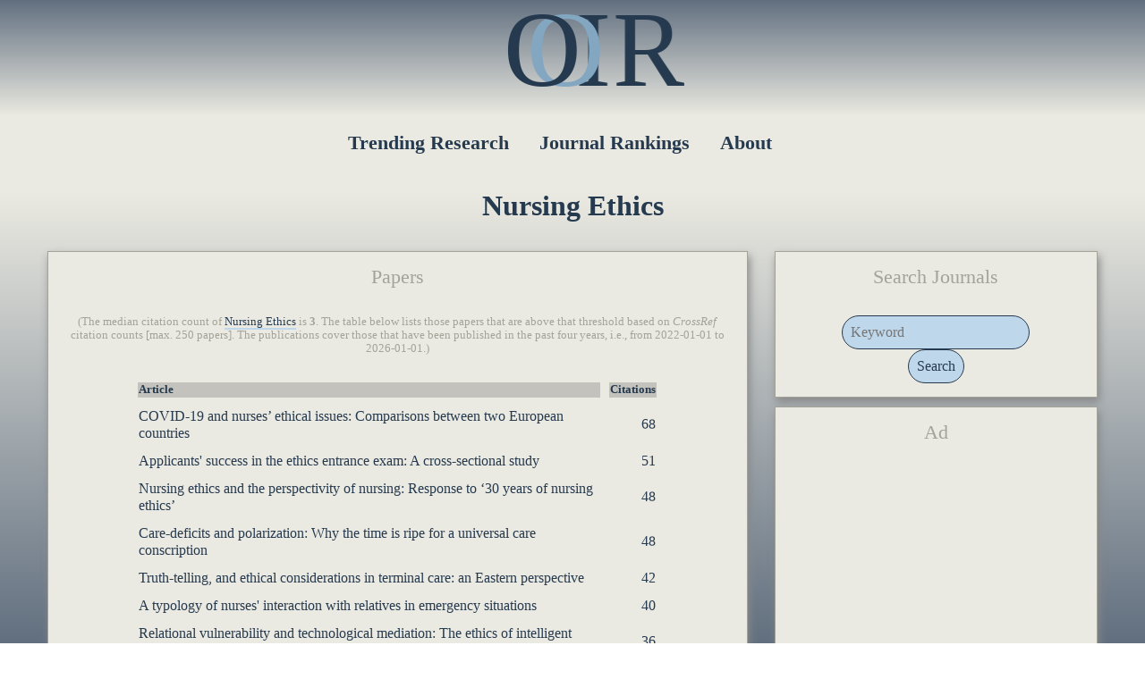

--- FILE ---
content_type: text/html; charset=UTF-8
request_url: https://ooir.org/papers.php?issn=0969-7330&metric=median
body_size: 11702
content:
<!DOCTYPE html>
<html>
      <head>
      <title>OOIR: Observatory of International Research</title>
      <link rel="stylesheet" type="text/css" href="css-ooir-new.css?rnd=32" media="screen">
      <script src="https://ajax.googleapis.com/ajax/libs/jquery/3.3.1/jquery.min.js"></script>
      <link rel="icon" type="image/png" href="../favicon-32x32.png" sizes="32x32" />
      <link rel="icon" type="image/png" href="../favicon-16x16.png" sizes="16x16" />
           
      <meta name="robots" content="noindex">      <meta name="description" content="Find altmetric-based research trends published in peer-reviewed journals across the sciences, and also journal rankings calculated with open data.">
      <meta name="viewport" content="width=device-width, initial-scale = 1.0, maximum-scale=1.0, user-scalable=no" />
            <!-- Global site tag (gtag.js) - Google Analytics -->
      <script async src="https://www.googletagmanager.com/gtag/js?id=UA-124377972-1"></script>
      <script>
         window.dataLayer = window.dataLayer || [];
         function gtag(){dataLayer.push(arguments);}
         gtag('js', new Date());
         
         gtag('config', 'UA-124377972-1');
      </script>
         </head>
   <body>
            <div id="ooir_top">
         <div class="menulogo">
            <div class="ooir">
               <a href="index.php">
                  <div class="float-o1">O</div>
                  <div class="float-o2">O</div>
                  <div class="float-i">I</div>
                  <div class="float-r">R</div>
               </a>
            </div>
         </div>
         <div style="clear:both"></div>
                  <div class="menu">
            <nav>
               <ul>
                  <li><a href="index.php" >Trending Research</a>
                  </li>
                  <li><a href="journals.php" >Journal Rankings</a>
                  </li>
                  <li><a href="about.php" >About</a>
                  </li>
               </ul>
            </nav>
         </div>
      </div>
      <div id="ooir_main">
      
<div class="center"><h1>Nursing Ethics</h1></div>

<div class="flex-container">
    <main>
        <div class="paperbox flexbiggest">
            <div class="title">Papers</div>

            <div class="center explanation">(The median citation count of <a href="j.php?issn=0969-7330" class="underline">Nursing Ethics</a> is <b>3</b>. The table below lists those papers that are above that threshold based on <i>CrossRef</i> citation counts [max. 250 papers]. The publications cover those that have been published in the past four years, i.e., from 2022-01-01 to 2026-01-01.)</div>

            <table style="border-spacing: 10px 10px; margin-right: auto; margin-left: auto; margin-top: 20px; width: 80%;"><thead><tr><th>Article</th><th>Citations</th></tr></thead><tr><td><a href="https://doi.org/10.1177/09697330241255936" target="_blank">COVID-19 and nurses’ ethical issues: Comparisons between two European countries</a></td><td style="text-align: right;">68</td></tr><tr><td><a href="https://doi.org/10.1177/09697330231204999" target="_blank">Applicants' success in the ethics entrance exam: A cross-sectional study</a></td><td style="text-align: right;">51</td></tr><tr><td><a href="https://doi.org/10.1177/09697330251322268" target="_blank">Nursing ethics and the perspectivity of nursing: Response to ‘30 years of nursing ethics’</a></td><td style="text-align: right;">48</td></tr><tr><td><a href="https://doi.org/10.1177/09697330211046649" target="_blank">Care-deficits and polarization: Why the time is ripe for a universal care conscription</a></td><td style="text-align: right;">48</td></tr><tr><td><a href="https://doi.org/10.1177/09697330241312376" target="_blank">Truth-telling, and ethical considerations in terminal care: an Eastern perspective</a></td><td style="text-align: right;">42</td></tr><tr><td><a href="https://doi.org/10.1177/09697330221128902" target="_blank">A typology of nurses' interaction with relatives in emergency situations</a></td><td style="text-align: right;">40</td></tr><tr><td><a href="https://doi.org/10.1177/09697330251374394" target="_blank">Relational vulnerability and technological mediation: The ethics of intelligent eldercare</a></td><td style="text-align: right;">36</td></tr><tr><td><a href="https://doi.org/10.1177/09697330251403145" target="_blank">The dynamic relationship between ethical leadership and nurses’ innovative behavior</a></td><td style="text-align: right;">35</td></tr><tr><td><a href="https://doi.org/10.1177/09697330221075741" target="_blank">Conceptual framework for the ethical climate in health professionals</a></td><td style="text-align: right;">33</td></tr><tr><td><a href="https://doi.org/10.1177/09697330221107143" target="_blank">Public health nurses’ professional dignity: An interview study in Finland</a></td><td style="text-align: right;">33</td></tr><tr><td><a href="https://doi.org/10.1177/09697330251403133" target="_blank">Moral injury among psychiatric nurses: Experiences and contributing factors</a></td><td style="text-align: right;">32</td></tr><tr><td><a href="https://doi.org/10.1177/09697330241265455" target="_blank">Do ethical views of end-of-life patients’ family members impact organ donation decisions?</a></td><td style="text-align: right;">31</td></tr><tr><td><a href="https://doi.org/10.1177/09697330241255934" target="_blank">Ethical challenges in residential care facilities during COVID-19: Leaders’ perspective</a></td><td style="text-align: right;">30</td></tr><tr><td><a href="https://doi.org/10.1177/09697330251339060" target="_blank">Family Systems Care ‒ Expert consensus on ethics behind committed practice</a></td><td style="text-align: right;">29</td></tr><tr><td><a href="https://doi.org/10.1177/09697330251383298" target="_blank">Reflections on the 2025 Nursing Ethics Conference in Turku, Finland</a></td><td style="text-align: right;">29</td></tr><tr><td><a href="https://doi.org/10.1177/09697330231197703" target="_blank">Midwifery students’ experiences: Violations of dignity during childbirth</a></td><td style="text-align: right;">26</td></tr><tr><td><a href="https://doi.org/10.1177/09697330241281376" target="_blank">Moral injury and mental health outcomes in nurses: A systematic review</a></td><td style="text-align: right;">25</td></tr><tr><td><a href="https://doi.org/10.1177/09697330241252971" target="_blank">Physician-nurse collaboration in the relationship between professional autonomy and practice behaviors</a></td><td style="text-align: right;">25</td></tr><tr><td><a href="https://doi.org/10.1177/09697330231172282" target="_blank">Relationship between nurses’ ethical ideology, professional values, and clinical accountability</a></td><td style="text-align: right;">24</td></tr><tr><td><a href="https://doi.org/10.1177/09697330221085770" target="_blank">Moral distress and moral resilience of nurse managers</a></td><td style="text-align: right;">23</td></tr><tr><td><a href="https://doi.org/10.1177/09697330221085768" target="_blank">Spontaneous ethics in nurses’ willingness to work during a pandemic</a></td><td style="text-align: right;">23</td></tr><tr><td><a href="https://doi.org/10.1177/09697330241277987" target="_blank">Moral courage of nursing: Bibliometric analysis</a></td><td style="text-align: right;">21</td></tr><tr><td><a href="https://doi.org/10.1177/09697330251317675" target="_blank">Racism during clinical placement, the perpetrators, impact, advocating and reporting</a></td><td style="text-align: right;">21</td></tr><tr><td><a href="https://doi.org/10.1177/09697330211057202" target="_blank">Children’s informed signified and voluntary consent to heart surgery: Professionals’ practical perspectives</a></td><td style="text-align: right;">21</td></tr><tr><td><a href="https://doi.org/10.1177/09697330241272806" target="_blank">Measuring trust in healthcare with instruments developed in different disciplines – A scoping review</a></td><td style="text-align: right;">21</td></tr></table>

                    <script async src="https://pagead2.googlesyndication.com/pagead/js/adsbygoogle.js?client=ca-pub-3076011424367174"
                     crossorigin="anonymous"></script>
                <!-- papers_list_horizontal -->
                <ins class="adsbygoogle"
                     style="display:block"
                     data-ad-client="ca-pub-3076011424367174"
                     data-ad-slot="4624617973"
                     data-ad-format="auto"
                     data-full-width-responsive="true"></ins>
                <script>
                     (adsbygoogle = window.adsbygoogle || []).push({});
                </script>

                    <table style="border-spacing: 10px 10px; margin-right: auto; margin-left: auto; margin-top: 20px; width: 80%;"><tr><td><a href="https://doi.org/10.1177/09697330251388932" target="_blank">Nurses and misinformation: A matter of trust</a></td><td style="text-align: right;">20</td></tr><tr><td><a href="https://doi.org/10.1177/09697330241268922" target="_blank">Linking ethical leadership to nurses’ internal whistleblowing through psychological safety</a></td><td style="text-align: right;">20</td></tr><tr><td><a href="https://doi.org/10.1177/09697330231151352" target="_blank">Intensive care unit professionals’ responses to a new moral conflict assessment tool: A qualitative study</a></td><td style="text-align: right;">19</td></tr><tr><td><a href="https://doi.org/10.1177/09697330251333403" target="_blank">The moral dilemma of obstetric violence: A meta-synthesis</a></td><td style="text-align: right;">19</td></tr><tr><td><a href="https://doi.org/10.1177/09697330241279061" target="_blank">Interventions for the promotion of the ethical environment among health professionals: Scoping review</a></td><td style="text-align: right;">19</td></tr><tr><td><a href="https://doi.org/10.1177/09697330241238345" target="_blank">Ethical issues in research with second victims: A scoping review</a></td><td style="text-align: right;">18</td></tr><tr><td><a href="https://doi.org/10.1177/09697330211051004" target="_blank">Preserving client autonomy when guiding medicine taking in telehomecare: A conversation analytic case study</a></td><td style="text-align: right;">18</td></tr><tr><td><a href="https://doi.org/10.1177/09697330251314095" target="_blank">Patient’s sexual dignity discomfort in healthcare setting: A concept development</a></td><td style="text-align: right;">18</td></tr><tr><td><a href="https://doi.org/10.1177/09697330231169931" target="_blank">Co-production as a resolution to authoritarian attitudes in healthcare</a></td><td style="text-align: right;">17</td></tr><tr><td><a href="https://doi.org/10.1177/09697330211072371" target="_blank">Solidarity and collectivism in the context of COVID-19</a></td><td style="text-align: right;">17</td></tr><tr><td><a href="https://doi.org/10.1177/09697330221095148" target="_blank">Informed consent prior to nursing care: Nurses’ use of information</a></td><td style="text-align: right;">17</td></tr><tr><td><a href="https://doi.org/10.1177/09697330231221196" target="_blank">Moral distress among critical care nurses before and during the COVID-19 pandemic: A systematic review</a></td><td style="text-align: right;">16</td></tr><tr><td><a href="https://doi.org/10.1177/09697330251366617" target="_blank">Nurses’ moral suffering, burnout and turnover intentions: A two-wave study</a></td><td style="text-align: right;">16</td></tr><tr><td><a href="https://doi.org/10.1177/09697330251374153" target="_blank">Navigating discriminatory requests and refusals of healthcare workers: A Canadian-based inpatient hospital algorithm</a></td><td style="text-align: right;">16</td></tr><tr><td><a href="https://doi.org/10.1177/09697330241307317" target="_blank">Transparency and Authority Concerns with Using AI to Make Ethical Recommendations in Clinical Settings</a></td><td style="text-align: right;">16</td></tr><tr><td><a href="https://doi.org/10.1177/09697330221109941" target="_blank">Paradoxes, nurses’ roles and Medical Assistance in Dying: A grounded theory</a></td><td style="text-align: right;">16</td></tr><tr><td><a href="https://doi.org/10.1177/09697330221114328" target="_blank">Moral distress to moral success: Strategies to decrease moral distress</a></td><td style="text-align: right;">16</td></tr><tr><td><a href="https://doi.org/10.1177/09697330221136630" target="_blank">Value pluralism about sexual intimacy in residential care</a></td><td style="text-align: right;">15</td></tr><tr><td><a href="https://doi.org/10.1177/09697330231202295" target="_blank">Nurses who kill: Opportunity, organisational failure or an evil individual?</a></td><td style="text-align: right;">15</td></tr><tr><td><a href="https://doi.org/10.1177/09697330251366592" target="_blank">Nurses’ strategies for maintaining the privacy of children with cancer</a></td><td style="text-align: right;">15</td></tr><tr><td><a href="https://doi.org/10.1177/09697330231153916" target="_blank">The scope of ethical dilemmas in paediatric nursing: a survey of nurses from a tertiary paediatric centre in Australia</a></td><td style="text-align: right;">15</td></tr><tr><td><a href="https://doi.org/10.1177/09697330231195140" target="_blank">Editorial</a></td><td style="text-align: right;">15</td></tr><tr><td><a href="https://doi.org/10.1177/09697330251346437" target="_blank">Ethical competence in nursing: A theoretical definition</a></td><td style="text-align: right;">15</td></tr><tr><td><a href="https://doi.org/10.1177/09697330241238332" target="_blank">Can an AI-carebot be filial? Reflections from Confucian ethics</a></td><td style="text-align: right;">15</td></tr><tr><td><a href="https://doi.org/10.1177/09697330221134978" target="_blank">NICU nurses' moral distress surrounding the deaths of infants</a></td><td style="text-align: right;">15</td></tr><tr><td><a href="https://doi.org/10.1177/09697330231209283" target="_blank">Investigating compassion fatigue and predictive factors in paediatric surgery nurses</a></td><td style="text-align: right;">15</td></tr><tr><td><a href="https://doi.org/10.1177/09697330251389111" target="_blank">Nurses’ implementation of humanistic care: A meta-synthesis of qualitative studies</a></td><td style="text-align: right;">15</td></tr><tr><td><a href="https://doi.org/10.1177/09697330221090597" target="_blank">Factors affecting the formation of nurses’ moral sensitivity in cardiopulmonary resuscitation settings: A qualitative study</a></td><td style="text-align: right;">14</td></tr><tr><td><a href="https://doi.org/10.1177/09697330221085777" target="_blank">Patient privacy protection among university nursing students: A cross-sectional study</a></td><td style="text-align: right;">14</td></tr><tr><td><a href="https://doi.org/10.1177/09697330231200571" target="_blank">Unveiling the burden of compassion fatigue in nurses</a></td><td style="text-align: right;">14</td></tr><tr><td><a href="https://doi.org/10.1177/09697330211051029" target="_blank">Nurses’ values on medical aid in dying: A qualitative analysis</a></td><td style="text-align: right;">14</td></tr><tr><td><a href="https://doi.org/10.1177/09697330211020434" target="_blank">Empowerment as an alternative to traditional patient advocacy roles</a></td><td style="text-align: right;">13</td></tr><tr><td><a href="https://doi.org/10.1177/09697330241305546" target="_blank">Quality improvement in palliative care: A review of the ethics</a></td><td style="text-align: right;">13</td></tr><tr><td><a href="https://doi.org/10.1177/09697330211068135" target="_blank">Nurses’ experiences of ethical responsibilities of care during the COVID-19 pandemic</a></td><td style="text-align: right;">13</td></tr><tr><td><a href="https://doi.org/10.1177/09697330221135212" target="_blank">Estimation of moral distress among nurses: A systematic review and meta-analysis</a></td><td style="text-align: right;">13</td></tr><tr><td><a href="https://doi.org/10.1177/09697330241235305" target="_blank">Factors contributing to the promotion of moral competence in nursing</a></td><td style="text-align: right;">13</td></tr><tr><td><a href="https://doi.org/10.1177/09697330241247321" target="_blank">Key professional stakeholders roles in promoting older people's autonomy in residential care</a></td><td style="text-align: right;">12</td></tr><tr><td><a href="https://doi.org/10.1177/09697330241277986" target="_blank">Nursing professions’ distinctive ethical standards: Exploring a code of ethics</a></td><td style="text-align: right;">12</td></tr><tr><td><a href="https://doi.org/10.1177/09697330221128903" target="_blank">Compassion, emotions and cognition: Implications for nursing education</a></td><td style="text-align: right;">12</td></tr><tr><td><a href="https://doi.org/10.1177/09697330231158732" target="_blank">Labouring women perspectives on mistreatment during childbirth: a qualitative study</a></td><td style="text-align: right;">12</td></tr><tr><td><a href="https://doi.org/10.1177/09697330241277988" target="_blank">Futile therapeutic nursing interventions in adult intensive care: A descriptive study</a></td><td style="text-align: right;">12</td></tr><tr><td><a href="https://doi.org/10.1177/09697330221120728" target="_blank">Care leaders safeguarding the rights of care home residents during COVID-19: Moral failures offering moral lessons</a></td><td style="text-align: right;">12</td></tr><tr><td><a href="https://doi.org/10.1177/09697330231169935" target="_blank">Post COVID-19 workplace ostracism and counterproductive behaviors: Moral leadership</a></td><td style="text-align: right;">12</td></tr><tr><td><a href="https://doi.org/10.1177/09697330251346063" target="_blank">Respectful care of newborns after childbirth globally: a systematic review</a></td><td style="text-align: right;">12</td></tr><tr><td><a href="https://doi.org/10.1177/09697330241238347" target="_blank">Critical care nurse leaders’ moral distress: A qualitative descriptive study</a></td><td style="text-align: right;">12</td></tr><tr><td><a href="https://doi.org/10.1177/09697330221103194" target="_blank">An umbilical cord around women’s necks</a></td><td style="text-align: right;">12</td></tr><tr><td><a href="https://doi.org/10.1177/09697330231177419" target="_blank">Ethical climate in healthcare: A systematic review and meta-analysis</a></td><td style="text-align: right;">12</td></tr><tr><td><a href="https://doi.org/10.1177/09697330231215951" target="_blank">Blurred lines: Ethical challenges related to autonomy in home-based care</a></td><td style="text-align: right;">12</td></tr><tr><td><a href="https://doi.org/10.1177/09697330251315939" target="_blank">Care leaders’ moral distress in older adult care: A scoping review</a></td><td style="text-align: right;">12</td></tr><tr><td><a href="https://doi.org/10.1177/09697330231225393" target="_blank">Clinical internship environment and caring behaviours among nursing students: A moderated mediation model</a></td><td style="text-align: right;">12</td></tr></table>

                    <script async src="https://pagead2.googlesyndication.com/pagead/js/adsbygoogle.js?client=ca-pub-3076011424367174"
                     crossorigin="anonymous"></script>
                <!-- papers_list_horizontal -->
                <ins class="adsbygoogle"
                     style="display:block"
                     data-ad-client="ca-pub-3076011424367174"
                     data-ad-slot="4624617973"
                     data-ad-format="auto"
                     data-full-width-responsive="true"></ins>
                <script>
                     (adsbygoogle = window.adsbygoogle || []).push({});
                </script>

                    <table style="border-spacing: 10px 10px; margin-right: auto; margin-left: auto; margin-top: 20px; width: 80%;"><tr><td><a href="https://doi.org/10.1177/09697330231161896" target="_blank">Ethical aspects of professional migration</a></td><td style="text-align: right;">11</td></tr><tr><td><a href="https://doi.org/10.1177/09697330251374397" target="_blank">Integrity links ethics and efficiency in nursing leadership: Nurse leaders’ views</a></td><td style="text-align: right;">11</td></tr><tr><td><a href="https://doi.org/10.1177/09697330241230172" target="_blank">Special issue: Cultivating character for care</a></td><td style="text-align: right;">11</td></tr><tr><td><a href="https://doi.org/10.1177/09697330231209294" target="_blank">Public health nurses’ experiences of ethical responsibility: A meta-ethnography</a></td><td style="text-align: right;">11</td></tr><tr><td><a href="https://doi.org/10.1177/09697330241230513" target="_blank">Prioritization decision-making of care in nursing homes: A qualitative study</a></td><td style="text-align: right;">11</td></tr><tr><td><a href="https://doi.org/10.1177/09697330241307316" target="_blank">Patient privacy investigation in the emergency departments in teaching hospitals</a></td><td style="text-align: right;">11</td></tr><tr><td><a href="https://doi.org/10.1177/09697330211066574" target="_blank">Ethical conflict among critical care nurses during the COVID-19 pandemic</a></td><td style="text-align: right;">11</td></tr><tr><td><a href="https://doi.org/10.1177/09697330221147898" target="_blank">Operationalizing the role of the nurse ethicist: More than a job</a></td><td style="text-align: right;">10</td></tr><tr><td><a href="https://doi.org/10.1177/09697330221081953" target="_blank">Ethical challenges in caring for healthy older adults: Qualitative perspectives</a></td><td style="text-align: right;">10</td></tr><tr><td><a href="https://doi.org/10.1177/09697330221143150" target="_blank">Ethics and frontline nursing during COVID-19: A qualitative analysis</a></td><td style="text-align: right;">10</td></tr><tr><td><a href="https://doi.org/10.1177/09697330231197709" target="_blank">Managerial ethical principles and behaviours for nurse managers: A Delphi method</a></td><td style="text-align: right;">10</td></tr><tr><td><a href="https://doi.org/10.1177/09697330231215952" target="_blank">Truth-telling to the seriously ill child – Nurses’ experiences, attitudes, and beliefs</a></td><td style="text-align: right;">10</td></tr><tr><td><a href="https://doi.org/10.1177/09697330221140481" target="_blank">Withdrawal: Explaining the concept of moral resilience among intensive care unit nurses</a></td><td style="text-align: right;">10</td></tr><tr><td><a href="https://doi.org/10.1177/09697330231204949" target="_blank">Stress of conscience in healthcare in turbulent times: A longitudinal study</a></td><td style="text-align: right;">10</td></tr><tr><td><a href="https://doi.org/10.1177/09697330231197705" target="_blank">Perceived compassionate care and preoperative anxiety in hospitalized patients</a></td><td style="text-align: right;">10</td></tr><tr><td><a href="https://doi.org/10.1177/09697330211062980" target="_blank">Ethical considerations in design and implementation of home-based smart care for dementia</a></td><td style="text-align: right;">10</td></tr><tr><td><a href="https://doi.org/10.1177/09697330241230512" target="_blank">Physiotherapists’ moral distress: Mixed-method study reveals new insights</a></td><td style="text-align: right;">10</td></tr><tr><td><a href="https://doi.org/10.1177/09697330241238342" target="_blank">Nursing students’ attitude toward euthanasia following its legalization in Spain</a></td><td style="text-align: right;">10</td></tr><tr><td><a href="https://doi.org/10.1177/09697330231222598" target="_blank">The meaning of respect and dignity for intensive care unit patients: A meta-synthesis of qualitative research</a></td><td style="text-align: right;">9</td></tr><tr><td><a href="https://doi.org/10.1177/09697330241287836" target="_blank">Educational needs of midwifery students in medical ethics: A qualitative study</a></td><td style="text-align: right;">9</td></tr><tr><td><a href="https://doi.org/10.1177/09697330211072361" target="_blank">Acknowledging vulnerability in ethics of palliative care – A feminist ethics approach</a></td><td style="text-align: right;">9</td></tr><tr><td><a href="https://doi.org/10.1177/09697330251339420" target="_blank">Moral distress among nurse leaders: A conceptual framework</a></td><td style="text-align: right;">9</td></tr><tr><td><a href="https://doi.org/10.1177/09697330251317672" target="_blank">Factors influencing healthcare professionals’ moral distress: A descriptive qualitative analysis</a></td><td style="text-align: right;">9</td></tr><tr><td><a href="https://doi.org/10.1177/09697330221089093" target="_blank">Towards democratic institutions: Tronto’s care ethics inspiring nursing actions in intensive care</a></td><td style="text-align: right;">9</td></tr><tr><td><a href="https://doi.org/10.1177/09697330241230528" target="_blank">Ethical challenges in organ transplants for refugees in a healthcare system</a></td><td style="text-align: right;">9</td></tr><tr><td><a href="https://doi.org/10.1177/09697330251366611" target="_blank">Moral distress and nursing competence: The mediating role of moral sensitivity and ethical climate</a></td><td style="text-align: right;">9</td></tr><tr><td><a href="https://doi.org/10.1177/09697330241238335" target="_blank">Effect of digital storytelling-case studies patient privacy: A randomized controlled study</a></td><td style="text-align: right;">9</td></tr><tr><td><a href="https://doi.org/10.1177/09697330251328672" target="_blank">Ethical analysis of community-based dementia screening for unhoused older adults</a></td><td style="text-align: right;">9</td></tr><tr><td><a href="https://doi.org/10.1177/09697330231191279" target="_blank">Moral distress among nurse leaders: A qualitative systematic review</a></td><td style="text-align: right;">9</td></tr><tr><td><a href="https://doi.org/10.1177/09697330241312381" target="_blank">Nurses on the outside, problems on the inside! The duty of nurses to support unions</a></td><td style="text-align: right;">9</td></tr><tr><td><a href="https://doi.org/10.1177/09697330241295376" target="_blank">Ethical aspects of staff responses when older people with dementia express false beliefs</a></td><td style="text-align: right;">9</td></tr><tr><td><a href="https://doi.org/10.1177/09697330251328649" target="_blank">Ethical reflections of healthcare staff on ‘consentless measures’ in somatic care: A qualitative study</a></td><td style="text-align: right;">9</td></tr><tr><td><a href="https://doi.org/10.1177/09697330231191280" target="_blank">Alleviating suffering of individuals with multimorbidity and complex needs: A descriptive qualitative study</a></td><td style="text-align: right;">9</td></tr><tr><td><a href="https://doi.org/10.1177/09697330241299536" target="_blank">Associations between self-compassion and moral injury among healthcare workers: A cross-sectional study</a></td><td style="text-align: right;">9</td></tr><tr><td><a href="https://doi.org/10.1177/09697330251399852" target="_blank">Nursing possessed: An ethics of nurse haunting</a></td><td style="text-align: right;">9</td></tr><tr><td><a href="https://doi.org/10.1177/09697330241262311" target="_blank">Lived experience of ethical challenges among undergraduate nursing students during their clinical learning</a></td><td style="text-align: right;">9</td></tr><tr><td><a href="https://doi.org/10.1177/09697330241262319" target="_blank">Nursing vaccine mandates: Ethically justified, an infringement on autonomy, or both?</a></td><td style="text-align: right;">8</td></tr><tr><td><a href="https://doi.org/10.1177/09697330221122904" target="_blank">Exploring the concept of non-violent resistance amongst healthcare workers</a></td><td style="text-align: right;">8</td></tr><tr><td><a href="https://doi.org/10.1177/09697330251385025" target="_blank">An interview study on socially assistive robots and professional care relationships</a></td><td style="text-align: right;">8</td></tr><tr><td><a href="https://doi.org/10.1177/09697330231200565" target="_blank">Views, attitudes, and reported practices of nephrology nurses regarding shared decision-making in end-of-life care</a></td><td style="text-align: right;">8</td></tr><tr><td><a href="https://doi.org/10.1177/09697330251350383" target="_blank">How paediatric nurses frame the ethics of non-disclosure directives</a></td><td style="text-align: right;">8</td></tr><tr><td><a href="https://doi.org/10.1177/09697330251366603" target="_blank">Charting new territories: Emerging domains of nursing jurisprudence research</a></td><td style="text-align: right;">8</td></tr><tr><td><a href="https://doi.org/10.1177/09697330241230519" target="_blank">Multi-professional perspectives to reduce moral distress: A qualitative investigation</a></td><td style="text-align: right;">8</td></tr><tr><td><a href="https://doi.org/10.1177/09697330251366599" target="_blank">Nursing leadership and artificial intelligence ethics: Safeguarding relationships and values</a></td><td style="text-align: right;">8</td></tr><tr><td><a href="https://doi.org/10.1177/09697330211041749" target="_blank">‘Blurred boundaries’: When nurses and midwives give anti-vaccination advice on Facebook</a></td><td style="text-align: right;">8</td></tr><tr><td><a href="https://doi.org/10.1177/09697330211065848" target="_blank">Nurses as the leading fighters during the COVID-19 pandemic: Self-transcendence</a></td><td style="text-align: right;">8</td></tr><tr><td><a href="https://doi.org/10.1177/09697330221085774" target="_blank">Family involvement in nursing homes: an interpretative synthesis of literature</a></td><td style="text-align: right;">8</td></tr><tr><td><a href="https://doi.org/10.1177/09697330211035498" target="_blank">Advance care planning in dementia care: Wants, beliefs, and insight</a></td><td style="text-align: right;">8</td></tr><tr><td><a href="https://doi.org/10.1177/09697330241263994" target="_blank">The role of moral integrity in the association between moral self and moral sensitivity among nurses: A mediation model</a></td><td style="text-align: right;">8</td></tr><tr><td><a href="https://doi.org/10.1177/09697330241262320" target="_blank">Barriers to maintaining dignity for patients with schizophrenia: A qualitative study</a></td><td style="text-align: right;">8</td></tr><tr><td><a href="https://doi.org/10.1177/09697330241296875" target="_blank">Ethical climate and turnover intention among nurses: A scoping review</a></td><td style="text-align: right;">8</td></tr><tr><td><a href="https://doi.org/10.1177/09697330251395209" target="_blank">Concept synthesis of ethical resilience in nurses</a></td><td style="text-align: right;">8</td></tr><tr><td><a href="https://doi.org/10.1177/09697330231160008" target="_blank">Latent profiles of ethical climate and nurses’ service behavior</a></td><td style="text-align: right;">8</td></tr><tr><td><a href="https://doi.org/10.1177/09697330241291159" target="_blank">Nurses’ adherence to ethical principles – A qualitative study</a></td><td style="text-align: right;">8</td></tr><tr><td><a href="https://doi.org/10.1177/09697330221130599" target="_blank">Understanding lived experiences of nurse managers about managerial ethics</a></td><td style="text-align: right;">8</td></tr><tr><td><a href="https://doi.org/10.1177/09697330251385030" target="_blank">Navigating ethics: Nurses’ experiences with hospital information systems in the digital age</a></td><td style="text-align: right;">8</td></tr><tr><td><a href="https://doi.org/10.1177/09697330231153683" target="_blank">Systematic review of ethical issues in perinatal mental health research</a></td><td style="text-align: right;">8</td></tr><tr><td><a href="https://doi.org/10.1177/09697330251339417" target="_blank">Ethical challenges nurses faced during the COVID-19 pandemic: Scoping review</a></td><td style="text-align: right;">8</td></tr><tr><td><a href="https://doi.org/10.1177/09697330241246089" target="_blank">Coping strategies of intensive care unit nurses reducing moral distress: A content analysis study</a></td><td style="text-align: right;">8</td></tr><tr><td><a href="https://doi.org/10.1177/09697330251397446" target="_blank">Professional identity and moral agency in palliative care: A review</a></td><td style="text-align: right;">7</td></tr><tr><td><a href="https://doi.org/10.1177/09697330231193858" target="_blank">Am I my students’ nurse? Reflections on the nursing ethics of nursing education</a></td><td style="text-align: right;">7</td></tr><tr><td><a href="https://doi.org/10.1177/09697330251328638" target="_blank">The implicit ethical values in nurse educator stories</a></td><td style="text-align: right;">7</td></tr><tr><td><a href="https://doi.org/10.1177/09697330251389110" target="_blank">Telecare legislation priorities: A Delphi study grounded in ethical challenges</a></td><td style="text-align: right;">7</td></tr><tr><td><a href="https://doi.org/10.1177/09697330251313782" target="_blank">High-fidelity simulation training for improving nursing professional values acquisition</a></td><td style="text-align: right;">7</td></tr><tr><td><a href="https://doi.org/10.1177/09697330221105639" target="_blank">Ethical dilemmas and care actions in nurses providing palliative sedation</a></td><td style="text-align: right;">7</td></tr><tr><td><a href="https://doi.org/10.1177/09697330211051000" target="_blank">Reimagining relationality for reproductive care: Understanding obstetric violence as “separation”</a></td><td style="text-align: right;">7</td></tr><tr><td><a href="https://doi.org/10.1177/09697330241247320" target="_blank">Advance directives need full legal status in persons with dementia</a></td><td style="text-align: right;">7</td></tr><tr><td><a href="https://doi.org/10.1177/09697330231202229" target="_blank">Reflecting on ICU patient’s dignity using Taylor’s Emancipatory Reflection Model</a></td><td style="text-align: right;">7</td></tr><tr><td><a href="https://doi.org/10.1177/09697330251366593" target="_blank">Prerequisites for ethical leadership in health and social care: Integrative review</a></td><td style="text-align: right;">7</td></tr><tr><td><a href="https://doi.org/10.1177/09697330251314096" target="_blank">Implications of assisted dying for nursing practice</a></td><td style="text-align: right;">7</td></tr><tr><td><a href="https://doi.org/10.1177/09697330251328651" target="_blank">A caring-perception model for ethical competence in virtual reality environment</a></td><td style="text-align: right;">7</td></tr><tr><td><a href="https://doi.org/10.1177/09697330231185939" target="_blank">How does ethical leadership influence nurses’ job performance? Learning goal orientation as a mediator and co-worker support as a moderator</a></td><td style="text-align: right;">7</td></tr><tr><td><a href="https://doi.org/10.1177/09697330251313784" target="_blank">Blueprint of ethics content in undergraduate education: A workshop-research study</a></td><td style="text-align: right;">7</td></tr><tr><td><a href="https://doi.org/10.1177/09697330221146224" target="_blank">Compassion fatigue and moral sensitivity in midwives in COVID-19</a></td><td style="text-align: right;">7</td></tr><tr><td><a href="https://doi.org/10.1177/09697330241312022" target="_blank">Editorial &amp; Perspectives on Assisted Dying</a></td><td style="text-align: right;">7</td></tr><tr><td><a href="https://doi.org/10.1177/09697330211062984" target="_blank">PASTRY: A nursing-developed quality improvement initiative to combat moral distress</a></td><td style="text-align: right;">7</td></tr><tr><td><a href="https://doi.org/10.1177/09697330251314171" target="_blank">Responses to “Reflections on 30 Years of <i>Nursing Ethic</i>s”</a></td><td style="text-align: right;">7</td></tr><tr><td><a href="https://doi.org/10.1177/09697330251366602" target="_blank">Effectiveness of active learning methods in nursing ethics education: A quasi-experimental study</a></td><td style="text-align: right;">6</td></tr><tr><td><a href="https://doi.org/10.1177/09697330251366604" target="_blank">Nurses’ simulation-based medical error experiences: A qualitative study</a></td><td style="text-align: right;">6</td></tr><tr><td><a href="https://doi.org/10.1177/09697330231191278" target="_blank">Ethical challenges as perceived by nurses in pediatric oncology units</a></td><td style="text-align: right;">6</td></tr></table>

                    <script async src="https://pagead2.googlesyndication.com/pagead/js/adsbygoogle.js?client=ca-pub-3076011424367174"
                     crossorigin="anonymous"></script>
                <!-- papers_list_horizontal -->
                <ins class="adsbygoogle"
                     style="display:block"
                     data-ad-client="ca-pub-3076011424367174"
                     data-ad-slot="4624617973"
                     data-ad-format="auto"
                     data-full-width-responsive="true"></ins>
                <script>
                     (adsbygoogle = window.adsbygoogle || []).push({});
                </script>

                    <table style="border-spacing: 10px 10px; margin-right: auto; margin-left: auto; margin-top: 20px; width: 80%;"><tr><td><a href="https://doi.org/10.1177/09697330231196228" target="_blank">Beyond compassion fatigue, compassion as a virtue</a></td><td style="text-align: right;">6</td></tr><tr><td><a href="https://doi.org/10.1177/09697330211072362" target="_blank">Older patients’ perspectives on illness and healthcare during the early phase of the COVID-19 pandemic</a></td><td style="text-align: right;">6</td></tr><tr><td><a href="https://doi.org/10.1177/09697330231200567" target="_blank">Professional values and nursing care quality: A descriptive study</a></td><td style="text-align: right;">6</td></tr><tr><td><a href="https://doi.org/10.1177/09697330231151349" target="_blank">Moral distress in long-term care questionnaire modification and psychometric evaluation</a></td><td style="text-align: right;">6</td></tr><tr><td><a href="https://doi.org/10.1177/09697330251339057" target="_blank">Reflexive moralization: The crucial role of clinician moral well-being</a></td><td style="text-align: right;">6</td></tr><tr><td><a href="https://doi.org/10.1177/09697330231222595" target="_blank">Impacts of ethical climate and ethical sensitivity on caring efficacy</a></td><td style="text-align: right;">6</td></tr><tr><td><a href="https://doi.org/10.1177/09697330231153915" target="_blank">Psychiatric nurses’ experience of moral distress: Its relationship with empowerment and coping</a></td><td style="text-align: right;">6</td></tr><tr><td><a href="https://doi.org/10.1177/09697330251387209" target="_blank">Moral distress: Exploring the experiences of rural clinic nurses</a></td><td style="text-align: right;">6</td></tr><tr><td><a href="https://doi.org/10.1177/09697330231151351" target="_blank">Beyond the consult question: Nurse ethicists as architects of moral spaces</a></td><td style="text-align: right;">6</td></tr><tr><td><a href="https://doi.org/10.1177/09697330211062986" target="_blank">Multi-professional ethical competence in healthcare – an ethical practice model</a></td><td style="text-align: right;">6</td></tr><tr><td><a href="https://doi.org/10.1177/09697330211050997" target="_blank">Impact of Education on Student Nurses' Advocacy and Ethical Sensitivity</a></td><td style="text-align: right;">6</td></tr><tr><td><a href="https://doi.org/10.1177/09697330221140441" target="_blank">Citations for the Human Rights and Nursing Awards 2022</a></td><td style="text-align: right;">6</td></tr><tr><td><a href="https://doi.org/10.1177/09697330241238343" target="_blank">Nursing students’ movement toward becoming a professional caring nurse</a></td><td style="text-align: right;">6</td></tr><tr><td><a href="https://doi.org/10.1177/09697330221105638" target="_blank">Culturally-sensitive moral distress experiences of intensive care nurses: A scoping review</a></td><td style="text-align: right;">6</td></tr><tr><td><a href="https://doi.org/10.1177/09697330211020422" target="_blank">Critical care nurses’ experiences on dishonesty: A qualitative content analysis</a></td><td style="text-align: right;">6</td></tr><tr><td><a href="https://doi.org/10.1177/09697330251327853" target="_blank">Reflections on the 20th International Pan Arab Critical Care Medicine Society Conference: A nursing ethics perspective</a></td><td style="text-align: right;">6</td></tr><tr><td><a href="https://doi.org/10.1177/09697330231160006" target="_blank">Sub-categories of moral distress among nurses: A descriptive longitudinal study</a></td><td style="text-align: right;">6</td></tr><tr><td><a href="https://doi.org/10.1177/09697330231164762" target="_blank">Examining moral injury in clinical practice: A narrative literature review</a></td><td style="text-align: right;">6</td></tr><tr><td><a href="https://doi.org/10.1177/09697330221140489" target="_blank">The relationship between emotional labor level and moral distress</a></td><td style="text-align: right;">6</td></tr><tr><td><a href="https://doi.org/10.1177/09697330211041746" target="_blank">The duty to care and nurses’ well-being during a pandemic</a></td><td style="text-align: right;">5</td></tr><tr><td><a href="https://doi.org/10.1177/09697330251339416" target="_blank">Intergenerational views on humanoid nurse robots in general wards, obstetrics and neonatal units</a></td><td style="text-align: right;">5</td></tr><tr><td><a href="https://doi.org/10.1177/09697330221134983" target="_blank">Moral distress and patients who forego care due to cost</a></td><td style="text-align: right;">5</td></tr><tr><td><a href="https://doi.org/10.1177/09697330231166086" target="_blank">Experiences of dialogue in advance care planning educational programs</a></td><td style="text-align: right;">5</td></tr><tr><td><a href="https://doi.org/10.1177/09697330241244514" target="_blank">Reporting and managing ethical issues in intensive care using the critical incident reporting system</a></td><td style="text-align: right;">5</td></tr><tr><td><a href="https://doi.org/10.1177/09697330231196226" target="_blank">Providing compassionate care via eHealth</a></td><td style="text-align: right;">5</td></tr><tr><td><a href="https://doi.org/10.1177/09697330251324301" target="_blank">The ethics of intimacy and sexuality of older adults living in nursing homes: A systematic review of argument-based literature</a></td><td style="text-align: right;">5</td></tr><tr><td><a href="https://doi.org/10.1177/09697330231184469" target="_blank">The nurses’ perception of the factors influencing professional misconduct: A qualitative study</a></td><td style="text-align: right;">5</td></tr><tr><td><a href="https://doi.org/10.1177/09697330241277992" target="_blank">Nurses navigating moral distress, resilience, and team dynamics: A literature review</a></td><td style="text-align: right;">5</td></tr><tr><td><a href="https://doi.org/10.1177/09697330231160002" target="_blank">E-walks bring ethics to the bedside: A nurse ethicist’s reflections</a></td><td style="text-align: right;">5</td></tr><tr><td><a href="https://doi.org/10.1177/09697330251344170" target="_blank">Influences on ambulance staff’s understandings and safeguarding of ethical values</a></td><td style="text-align: right;">5</td></tr><tr><td><a href="https://doi.org/10.1177/09697330251395207" target="_blank">Multiperspective interpretative phenomenological analysis of dignity in people with neurodegenerative diseases</a></td><td style="text-align: right;">5</td></tr><tr><td><a href="https://doi.org/10.1177/09697330251326235" target="_blank">Palliative nurses’ experiences of alleviating suffering and preserving dignity</a></td><td style="text-align: right;">5</td></tr><tr><td><a href="https://doi.org/10.1177/09697330211022411" target="_blank">The justification for strike action in healthcare: A systematic critical interpretive synthesis</a></td><td style="text-align: right;">5</td></tr><tr><td><a href="https://doi.org/10.1177/09697330221122905" target="_blank">Moral distress and spiritual/religious orientation: Moral agency, norms and resilience</a></td><td style="text-align: right;">5</td></tr><tr><td><a href="https://doi.org/10.1177/09697330251333378" target="_blank">Nursing care in assisted dying: Plasticity and relational commitment</a></td><td style="text-align: right;">5</td></tr><tr><td><a href="https://doi.org/10.1177/09697330251317670" target="_blank">Innovative care models: Expanding nurses’ and optometrists’ roles in ophthalmology</a></td><td style="text-align: right;">5</td></tr><tr><td><a href="https://doi.org/10.1177/09697330221089083" target="_blank">Dignity at stake in educational relations - The significance of confirmation</a></td><td style="text-align: right;">5</td></tr><tr><td><a href="https://doi.org/10.1177/09697330221109937" target="_blank">Threats to the dignity of COVID-19 patients: A qualitative study</a></td><td style="text-align: right;">5</td></tr><tr><td><a href="https://doi.org/10.1177/09697330221105635" target="_blank">The moral experiences of children with osteogenesis imperfecta</a></td><td style="text-align: right;">5</td></tr><tr><td><a href="https://doi.org/10.1177/09697330211062981" target="_blank">Nursing and advocacy in health: An integrative review</a></td><td style="text-align: right;">5</td></tr><tr><td><a href="https://doi.org/10.1177/09697330251374399" target="_blank">Barriers and facilitators to compassionate care from the perspective of healthcare providers: A systematic review and qualitative meta-synthesis</a></td><td style="text-align: right;">5</td></tr><tr><td><a href="https://doi.org/10.1177/09697330251350390" target="_blank">Ethical challenges among registered dietitians in oral nutritional supplement prescription</a></td><td style="text-align: right;">5</td></tr><tr><td><a href="https://doi.org/10.1177/09697330231167543" target="_blank">Empathy and ethical sensitivity among intensive and critical care nurses: A path analysis</a></td><td style="text-align: right;">5</td></tr><tr><td><a href="https://doi.org/10.1177/09697330211015291" target="_blank">Nurses’ perception of workplace discrimination</a></td><td style="text-align: right;">5</td></tr><tr><td><a href="https://doi.org/10.1177/09697330211057226" target="_blank">Human rights and nutritional care in nurse education: lessons learned</a></td><td style="text-align: right;">5</td></tr><tr><td><a href="https://doi.org/10.1177/09697330221105636" target="_blank">Crisis, ethical leadership and moral courage: Ethical climate during COVID-19</a></td><td style="text-align: right;">5</td></tr><tr><td><a href="https://doi.org/10.1177/09697330241299523" target="_blank">Unethical conduct as a multifaceted phenomenon in psychiatric care: Nurse leaders’ perspectives</a></td><td style="text-align: right;">5</td></tr><tr><td><a href="https://doi.org/10.1177/09697330231225399" target="_blank">A survey of ethical sensitivity among nursing students and its influencing factors</a></td><td style="text-align: right;">5</td></tr><tr><td><a href="https://doi.org/10.1177/09697330231202233" target="_blank">Moral distress, psychological capital, and burnout in registered nurses</a></td><td style="text-align: right;">5</td></tr><tr><td><a href="https://doi.org/10.1177/09697330241277990" target="_blank">Upholding ethical pillars in nursing academia</a></td><td style="text-align: right;">5</td></tr><tr><td><a href="https://doi.org/10.1177/09697330221114329" target="_blank">Double distress: women healthcare providers and moral distress during COVID-19</a></td><td style="text-align: right;">5</td></tr><tr><td><a href="https://doi.org/10.1177/09697330241252975" target="_blank">Critical care nurses’ experiences of ethical challenges in end-of-life care</a></td><td style="text-align: right;">5</td></tr><tr><td><a href="https://doi.org/10.1177/09697330231200569" target="_blank">Health and social care workers’ professional values: A cross-sectional study</a></td><td style="text-align: right;">4</td></tr><tr><td><a href="https://doi.org/10.1177/09697330241270829" target="_blank">Ethical risks in robot health education: A qualitative study</a></td><td style="text-align: right;">4</td></tr><tr><td><a href="https://doi.org/10.1177/09697330241256992" target="_blank">Is nursing ethics education in disarray?</a></td><td style="text-align: right;">4</td></tr><tr><td><a href="https://doi.org/10.1177/09697330251328655" target="_blank">A human right to assisted dying? Autonomy, dignity, and exceptions to the right to life</a></td><td style="text-align: right;">4</td></tr><tr><td><a href="https://doi.org/10.1177/09697330251374398" target="_blank">Factors influencing ethical decision-making in nursing: A mixed-methods systematic review</a></td><td style="text-align: right;">4</td></tr><tr><td><a href="https://doi.org/10.1177/09697330211062982" target="_blank">Effective interventions for reducing moral distress in critical care nurses</a></td><td style="text-align: right;">4</td></tr><tr><td><a href="https://doi.org/10.1177/09697330221146250" target="_blank">Moral courage of master’s students of nursing during COVID-19</a></td><td style="text-align: right;">4</td></tr><tr><td><a href="https://doi.org/10.1177/09697330231161687" target="_blank">A human rights-based framework for qualitative dementia research</a></td><td style="text-align: right;">4</td></tr><tr><td><a href="https://doi.org/10.1177/09697330251324319" target="_blank">Impact of interactive ethics education program on nurses’ moral sensitivity</a></td><td style="text-align: right;">4</td></tr><tr><td><a href="https://doi.org/10.1177/09697330251366884" target="_blank">Citations for the human rights and nursing awards 2025</a></td><td style="text-align: right;">4</td></tr><tr><td><a href="https://doi.org/10.1177/09697330211051022" target="_blank">Redefining nursing solidarity</a></td><td style="text-align: right;">4</td></tr><tr><td><a href="https://doi.org/10.1177/09697330241239917" target="_blank">Interventions to improve ethical decision-making skills in nursing students: A systematic review</a></td><td style="text-align: right;">4</td></tr><tr><td><a href="https://doi.org/10.1177/09697330221089076" target="_blank">Factors influencing mental health nurses in providing person-centered care</a></td><td style="text-align: right;">4</td></tr><tr><td><a href="https://doi.org/10.1177/09697330221146237" target="_blank">Psychiatric nurses’ perception of dignity in patients who attempted suicide</a></td><td style="text-align: right;">4</td></tr><tr><td><a href="https://doi.org/10.1177/09697330211050995" target="_blank">Professionals' narratives of interactions with patients' families in intensive care</a></td><td style="text-align: right;">4</td></tr><tr><td><a href="https://doi.org/10.1177/09697330221074014" target="_blank">CURA: A clinical ethics support instrument for caregivers in palliative care</a></td><td style="text-align: right;">4</td></tr><tr><td><a href="https://doi.org/10.1177/09697330241268923" target="_blank">COVID-19 guidelines and media influenced ethical care in nursing homes</a></td><td style="text-align: right;">4</td></tr><tr><td><a href="https://doi.org/10.1177/09697330231197708" target="_blank">A care ethics approach to a reduced ability to eat</a></td><td style="text-align: right;">4</td></tr><tr><td><a href="https://doi.org/10.1177/09697330251333371" target="_blank">Big Five personality traits and ethical decision-making among nurses</a></td><td style="text-align: right;">4</td></tr><tr><td><a href="https://doi.org/10.1177/09697330221135937" target="_blank">Is it ever ethical for nurses to lie to patients</a></td><td style="text-align: right;">4</td></tr><tr><td><a href="https://doi.org/10.1177/09697330241299525" target="_blank">Nursing advocacy and activism: A critical analysis of regulatory documents</a></td><td style="text-align: right;">4</td></tr><tr><td><a href="https://doi.org/10.1177/09697330241277989" target="_blank">Humans: An integrative review exploring dehumanisation in advanced dementia</a></td><td style="text-align: right;">4</td></tr><tr><td><a href="https://doi.org/10.1177/09697330241284096" target="_blank">Human rights education for nursing students: A scoping review</a></td><td style="text-align: right;">4</td></tr><tr><td><a href="https://doi.org/10.1177/09697330241238333" target="_blank">Emergency department crowding: An examination of older adults and vulnerability</a></td><td style="text-align: right;">4</td></tr><tr><td><a href="https://doi.org/10.1177/09697330221149102" target="_blank">Ambulance clinicians’ responsibility when encountering patients in a suicidal process</a></td><td style="text-align: right;">4</td></tr><tr><td><a href="https://doi.org/10.1177/09697330251350387" target="_blank">Hospital ethical climate mediates moral sensitivity and ethical decision-making ability</a></td><td style="text-align: right;">4</td></tr><tr><td><a href="https://doi.org/10.1177/09697330221122902" target="_blank">Valuing the individual – evaluating the Dignity Care Intervention</a></td><td style="text-align: right;">4</td></tr><tr><td><a href="https://doi.org/10.1177/09697330251366597" target="_blank">Nurse lecturers’ perceptions of their professional dignity: A phenomenological study</a></td><td style="text-align: right;">4</td></tr><tr><td><a href="https://doi.org/10.1177/09697330231183076" target="_blank">A deliberative framework to assess the justifiability of strike action in healthcare</a></td><td style="text-align: right;">4</td></tr><tr><td><a href="https://doi.org/10.1177/09697330251350391" target="_blank">Internationally educated nurses’ experiences of recruitment - An ethical perspective</a></td><td style="text-align: right;">4</td></tr><tr><td><a href="https://doi.org/10.1177/09697330241230522" target="_blank">Use and impact of the ANA Code: a scoping review</a></td><td style="text-align: right;">4</td></tr><tr><td><a href="https://doi.org/10.1177/09697330241284356" target="_blank">“Moral spaces”: A feasibility study to build nurses’ ethical confidence and competence</a></td><td style="text-align: right;">4</td></tr><tr><td><a href="https://doi.org/10.1177/09697330221128072" target="_blank">Culture, ethics, and the conspiracy of friends</a></td><td style="text-align: right;">4</td></tr><tr><td><a href="https://doi.org/10.1177/09697330231196229" target="_blank">Moral resilience in registered nurses: Cultural adaption and validation study</a></td><td style="text-align: right;">4</td></tr><tr><td><a href="https://doi.org/10.1177/09697330241312811" target="_blank">The 25th International Nursing Ethics Conference</a></td><td style="text-align: right;">4</td></tr><tr><td><a href="https://doi.org/10.1177/09697330241312379" target="_blank">Care and justice reasoning in nurses’ everyday ethics</a></td><td style="text-align: right;">4</td></tr><tr><td><a href="https://doi.org/10.1177/09697330241238339" target="_blank">The perception of dignity in the hospitalized patient: Findings from a meta-synthesis</a></td><td style="text-align: right;">4</td></tr><tr><td><a href="https://doi.org/10.1177/09697330221081192" target="_blank">Admission to undergraduate nurse education programmes: Who should be selected?</a></td><td style="text-align: right;">4</td></tr><tr><td><a href="https://doi.org/10.1177/09697330231218347" target="_blank">Moral distress, moral resilience, and job embeddedness among pediatric nurses</a></td><td style="text-align: right;">4</td></tr><tr><td><a href="https://doi.org/10.1177/09697330251366608" target="_blank">Young adult perspectives on dignity in mental healthcare</a></td><td style="text-align: right;">4</td></tr><tr><td><a href="https://doi.org/10.1177/09697330251315938" target="_blank">Care shortages and duties to age abroad</a></td><td style="text-align: right;">3</td></tr><tr><td><a href="https://doi.org/10.1177/09697330241284357" target="_blank">Nurses’ justifications for morally courageous acts in ethical conflicts: A narrative inquiry</a></td><td style="text-align: right;">3</td></tr><tr><td><a href="https://doi.org/10.1177/09697330231174535" target="_blank">Nursing ethics as a distinct entity within bioethics: Implications for clinical ethics practice</a></td><td style="text-align: right;">3</td></tr></table>
        </div>
    </main>

    <aside>
        <div class="rightwrap flexsmallest">

            <div class="paperbox">
                <div class="title">Search Journals</div>

                <div class="center">
                    <form action="search.php" method="get">
                        <input type="text" name="q" placeholder="Keyword">
                        <br /><input type="submit" value="Search">
                    </form>
                </div>
            </div>

            <div class="paperbox">
                <div class="title">Ad</div>
                <div class="center">
                    <script async src="https://pagead2.googlesyndication.com/pagead/js/adsbygoogle.js?client=ca-pub-3076011424367174"
                            crossorigin="anonymous"></script>
                    <!-- papers_list_vertical -->
                    <ins class="adsbygoogle"
                         style="display:block"
                         data-ad-client="ca-pub-3076011424367174"
                         data-ad-slot="7313342951"
                         data-ad-format="auto"
                         data-full-width-responsive="true"></ins>
                    <script>
                        (adsbygoogle = window.adsbygoogle || []).push({});
                    </script>
                </div>
            </div>

        </div>

    </aside>

</div>

<span class="explanation" style="font-size:0.6em;">0.056782007217407</span></div> 

        <div id="ooir_footer">

            <div class="center"><strong>The Observatory of International Research</strong></div>

            <div style="display: inline-block; text-align: right; padding-right: 25px; border-right: 1px solid #A3A399; width: 33%; height: 85%; float: left; box-sizing: border-box; font-size: 0.9em; padding-top: 20px;"><a href="index.php">Home</a>
                <br /><a href="index.php">Trending Papers</a>
                <br /><a href="journals.php">Journal Rankings</a>
                <!--<br /><a href="blog.php">Blog</a>-->
            </div>

            <div style="float:right; display:inline-block; border-right: 1px solid #A3A399; text-align: left; padding-left: 25px; width: 33%; height: 85%; box-sizing: border-box; font-size: 0.9em; padding-top: 20px;">
                Powered by:
                <br />&bull; <a href="https://www.crossref.org/" target="_blank">CrossRef</a>
                <br />&bull; <a href="https://www.altmetric.com/" target="_blank">Altmetric</a>
              
              <p>Partner:
                <br />&bull; <a href="https://unipressalert.com">University Press Alert</a>
                <br />&bull; <a href="https://www.ai-slops.com">AI Slops &amp; AI Fails</a></p>
                <br />&bull; <a href="https://thinktankalert.com">Think Tank Alert</a>
            </div>

            <div style="float:right; display:inline-block; border-right: 1px solid #A3A399; text-align: left; padding-left: 25px; width: 33%; height: 85%; box-sizing: border-box; font-size: 0.9em; padding-top: 20px;">
                <a href="about.php">About OOIR</a>
                <br /><a href="about.php?section=contact">Contact</a>
                <!-- <br /><a href="http://eepurl.com/gwCCMn">Newsletter</a> -->
                <br /><a href="about.php?section=dataquality#addjournals">Add a Journal</a>
                <br /><a href="https://twitter.com/ObserveIR" target="_blank">Twitter </a>
            </div>

        </div>


    <script defer src="https://static.cloudflareinsights.com/beacon.min.js/vcd15cbe7772f49c399c6a5babf22c1241717689176015" integrity="sha512-ZpsOmlRQV6y907TI0dKBHq9Md29nnaEIPlkf84rnaERnq6zvWvPUqr2ft8M1aS28oN72PdrCzSjY4U6VaAw1EQ==" data-cf-beacon='{"version":"2024.11.0","token":"68de78726fea42b996045112a89aa281","r":1,"server_timing":{"name":{"cfCacheStatus":true,"cfEdge":true,"cfExtPri":true,"cfL4":true,"cfOrigin":true,"cfSpeedBrain":true},"location_startswith":null}}' crossorigin="anonymous"></script>
</body>
</html>


--- FILE ---
content_type: text/html; charset=utf-8
request_url: https://www.google.com/recaptcha/api2/aframe
body_size: 266
content:
<!DOCTYPE HTML><html><head><meta http-equiv="content-type" content="text/html; charset=UTF-8"></head><body><script nonce="pUO2qrbGGEMqrlycd68E0w">/** Anti-fraud and anti-abuse applications only. See google.com/recaptcha */ try{var clients={'sodar':'https://pagead2.googlesyndication.com/pagead/sodar?'};window.addEventListener("message",function(a){try{if(a.source===window.parent){var b=JSON.parse(a.data);var c=clients[b['id']];if(c){var d=document.createElement('img');d.src=c+b['params']+'&rc='+(localStorage.getItem("rc::a")?sessionStorage.getItem("rc::b"):"");window.document.body.appendChild(d);sessionStorage.setItem("rc::e",parseInt(sessionStorage.getItem("rc::e")||0)+1);localStorage.setItem("rc::h",'1768912685760');}}}catch(b){}});window.parent.postMessage("_grecaptcha_ready", "*");}catch(b){}</script></body></html>